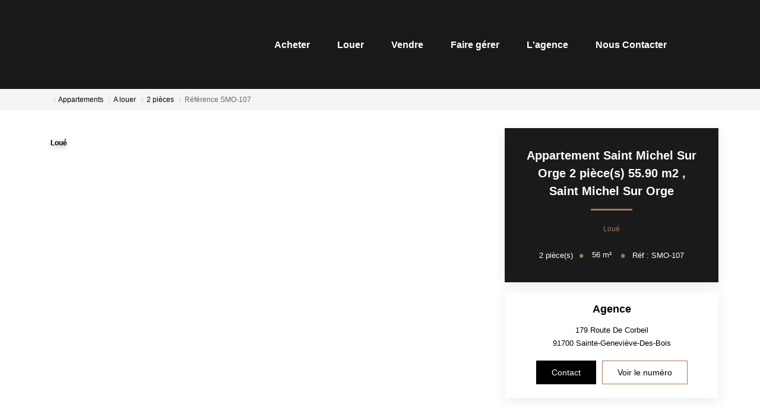

--- FILE ---
content_type: text/html; charset=UTF-8
request_url: https://agence.tradi-art.fr/fiches/3-32-35_55939627/appartement-saint-michel-sur-orge-2-piece-s-55-90-m2.html
body_size: 2329
content:
<!DOCTYPE html>
<html lang="en">
<head>
    <meta charset="utf-8">
    <meta name="viewport" content="width=device-width, initial-scale=1">
    <title></title>
    <style>
        body {
            font-family: "Arial";
        }
    </style>
    <script type="text/javascript">
    window.awsWafCookieDomainList = [];
    window.gokuProps = {
"key":"AQIDAHjcYu/GjX+QlghicBgQ/7bFaQZ+m5FKCMDnO+vTbNg96AF//FbQrryZ41JmkvmNlf9BAAAAfjB8BgkqhkiG9w0BBwagbzBtAgEAMGgGCSqGSIb3DQEHATAeBglghkgBZQMEAS4wEQQMRCz59vp0iNhOtmjPAgEQgDu7Gi1c9x0ZvmZ0glH5OKYbw1vi7zSf8f8+tH2YEckT5Z8I7bFwfywZ77EwIeMV8YtOGqFSnv6gclaiWg==",
          "iv":"CgAEdiIkOwAAAWjf",
          "context":"96Tj8P6zeERUzfjQP2ql5+vUCt0p0uSppLJp3eGKnDBanTa14Ko2CSXEMGAKA4Yarl9WSLILfDYMY4DJ66b/fmtSFyPlUkfxgHwuKxRGkhZcZiZLRIaaTWvtYjSiJz6WpQabPob7nn4REvAB9ZrvnUUETg7f7G5RBFwlU+/C5zZ9utJ5bN3/W90gODIOmnzTteL40S0fcuTttC8DUvkaFmZNm//nHsZUfMF4WdYzkcN4XGprVTdoE+Spv2W9UFOC4CrysTz/IZKwdnxPQJL5SEiTWQy8kFD4JViDN0C5k8OZNeVf9nmBEk9ukOXe2fxgSqG/mVZOtTExTHkaQsgAklOkil6/V/iMeD8WnV9PV4D3bcKfKQwRoiWnernZG5rtIt1XrkTNlYLWfYtwNt3K5mDU2ZbCUINEf6CgXYsfZV3lZeCGlEGlgHWNaE/0TQdR6Vxn9uIGD7z7hFrwmQiG043y7hDbJ49FAmboB1yavTdr7Q/pcWkX8YxSe1SZnS2Fpli8WbmeLz2zS+0NGjYKtOsT3ro3Ji5pNjiGlD2HKpWBlacjzl5tJk0UrY/ht/iipsxe8pTgc7X36iguWr5PEru0O1qcuhcerOeeX1Dw63qH1EZ4izMO8l9bOT7GyAyG3eVJ9Iw/JmczBSLBF6AsQS+FiBxu06Lgkvo6fT8dz1k4DcKNWuzPbSnTLLVYkzUpMhf4kcvxrrBWzUxiUlGK6z7QW9JnF8P3u+Oby0OqSQK1IZ8Bf+j6FTHTo5+d3dq8TaJ4rvWLqsF8YBjiEEb3poEctfgnEV/OGA=="
};
    </script>
    <script src="https://7813e45193b3.47e58bb0.eu-west-3.token.awswaf.com/7813e45193b3/28fa1170bc90/1cc501575660/challenge.js"></script>
</head>
<body>
    <div id="challenge-container"></div>
    <script type="text/javascript">
        AwsWafIntegration.saveReferrer();
        AwsWafIntegration.checkForceRefresh().then((forceRefresh) => {
            if (forceRefresh) {
                AwsWafIntegration.forceRefreshToken().then(() => {
                    window.location.reload(true);
                });
            } else {
                AwsWafIntegration.getToken().then(() => {
                    window.location.reload(true);
                });
            }
        });
    </script>
    <noscript>
        <h1>JavaScript is disabled</h1>
        In order to continue, we need to verify that you're not a robot.
        This requires JavaScript. Enable JavaScript and then reload the page.
    </noscript>
</body>
</html>